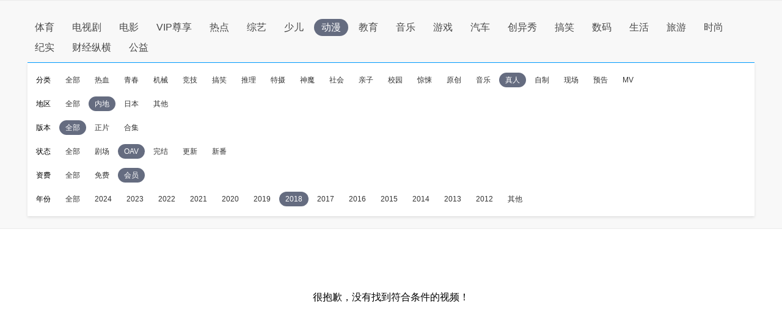

--- FILE ---
content_type: text/css
request_url: http://static9.pplive.cn/website/web/common/v_20190730155227_a90dde/dist/css/header.css
body_size: 10985
content:
/**
* ...
* @author pelexiang@pptv.com
* Tue Jul 30 2019 15:52:37 GMT+0800 (CST)
*/
.wp-grid{width:100%}.grid{margin:0 auto;padding:0 12px 0 10px;overflow:hidden;zoom:1;background:#fff}.grid,.grid-1010 .grid{width:990px}.grid-1230 .grid{width:1190px;padding:0 20px}.grid-1410 .grid{width:1392px;padding:0 8px 0 10px}.grid-1230,.grid-1410{overflow-x:hidden}.plt-clt .grid{padding-right:10px}.grid .m,.grid .s,.module{position:relative}.module{margin:35px 0 0}.kj002_mod_margintop{margin:0}.grid .m{float:left;width:1190px}.grid .s{float:right;width:180px}.grid-1230 .m{width:988px}.grid-1010 .m{width:786px}.grid-1010.grid-990 .grid{margin:0;padding:5px 0}.grid .sp{display:none;margin-top:5px;overflow:hidden}.plt-web .sp{height:90px}.plt-clt .sp{height:60px}.grid-1410 .grid .m3{width:988px}.grid-1230 .grid .m3{width:786px}.grid-1010 .grid .m3{width:584px}.grid-1010 .grid .s3,.grid-1230 .grid .s3,.grid-1410 .grid .s3{margin-left:22px;width:382px}.plt-web .grid .m .sp{height:88px;border:1px solid #e5e5e5}.grid .m .sp{width:668px;margin-bottom:5px}.grid-1230 .grid .grid-ad-c1{width:1210px}.grid-1410 .grid .grid-ad-c1{width:1390px}.grid-response .grid-ad-c1{position:relative;overflow:hidden}.grid-1010 .grid .grid-ad-c1 .gad-normal,.grid-1010 .grid .m .gad-normal,.grid-1010 .grid .mod .gad-normal{margin-left:-200px}.grid-1010 .grid .s3 .mod .gad-normal{margin-left:0}.grid-1230 .grid .grid-ad-c1 .gad-normal,.grid-1230 .grid .m .gad-normal,.grid-1230 .grid .mod .gad-normal{margin-left:-90px}.grid-1010 .grid .module .s .gad-normal,.grid-1230 .grid .module .s .gad-normal,.grid-1230 .grid .s3 .mod .gad-normal{margin-left:0}.grid .sp{position:relative;font-size:0}.m30{margin-top:25px}.h295{height:295px}.b-out-box{background:#eee;position:relative;margin-top:15px;overflow:hidden;height:120px}.b-out-box span{display:block;position:absolute;top:0;left:0;width:19px;height:120px;z-index:11;opacity:.2;filter:progid:DXImageTransform.Microsoft.Alpha(opacity=20)}.b-out-box .btn{width:100%;height:100%;display:block;background:url(modules/grid/pp_h_sprite.png) -337px 0 no-repeat}.b-out-box .r{left:auto;right:0}.b-out-box .r .btn{background-position:-358px 0}.b-out-box .b-inner-box{position:relative;overflow:hidden;height:120px}.b-out-box .b-slider{width:9999px;position:absolute;top:10px}.b-out-box .b-slider li{z-index:10;width:180px;height:100px;overflow:hidden;float:left;margin-right:22px}.b-out-box:hover span{opacity:1;filter:progid:DXImageTransform.Microsoft.Alpha(opacity=100)}.b-out-box .banner{position:absolute;z-index:12;top:10px;left:0;width:0;height:120px}.grid-1230 .b-out-box .banner{margin-left:-90px}.grid-1010 .b-out-box .banner{margin-left:-200px}input[type=button],input[type=reset],input[type=submit]{-webkit-appearance:none}a{-webkit-tap-highlight-color:rgba(255,0,0,0)}.g-1408-hd{position:relative;z-index:5002;width:100%;background:#fff}.g-1408-hd-fixed{position:fixed}.g-1408-hd .fl,.g-1408-hd .fr{display:inline}.g-1408-hdtop-wrap{position:relative;z-index:100;width:100%;min-width:100%;height:60px}.g-1408-hdtop{position:relative;width:1392px;margin:0 auto}.grid-1230 .g-1408-hdtop{width:1190px}.grid-1010 .g-1408-hdtop{width:988px}.g-1408-hd .g-1408-hdcon{float:right;width:924px;height:60px}.grid-1230 .g-1408-hd .g-1408-hdcon{width:835px}.grid-1010 .g-1408-hd .g-1408-hdcon{width:660px}.grid-1230 .g-1408-hd-s .g-1408-hdcon{width:758px}.grid-1010 .g-1408-hd-s .g-1408-hdcon{width:630px}.g-1408-hd .g-1408-hdtop .hd-logo{float:left;height:60px}.g-1408-hd .g-1408-hdtop .hd-logo a{cursor:pointer;float:left}.g-1408-hd .g-1408-hdtop .hd-logo .mainlogo img{width:110px;height:60px;margin:0 34px 0 0}.g-1408-hd .g-1408-hdtop .hd-logo .mainlogo svg{margin:0 20px 0 0}.g-1408-hd-s .g-1408-hdtop .hd-logo .mainlogo svg{margin:0 30px 0 0}.g-1408-hd.hdtop-scroll .g-1408-hdtop .hd-logo .mainlogo img,.g-1408-hd.hdtop-scroll .g-1408-hdtop .hd-logo .mainlogo svg{margin:0 20px 0 0;width:130px;height:60px}.g-1408-hd .g-1408-hdtop .hd-logo .sublogo img{display:block;width:120px;height:40px;margin:10px 0 0}.g-1408-hd.g-1408-hd-vip .g-1408-hdtop .hd-logo .mainlogo img{width:130px;height:60px}.g-1408-hd .g-1408-hdtop .hd-logo .mainlogo .white-logo{display:block}.g-1408-hd .g-1408-hdtop .hd-logo .mainlogo .black-logo,.site-black .g-1408-hd .g-1408-hdtop .hd-logo .white-logo{display:none}.site-black .g-1408-hd .g-1408-hdtop .hd-logo .black-logo,.site-white .g-1408-hd .g-1408-hdtop .hd-logo .white-logo{display:block}.g-1408-hd.hdtop-scroll .g-1408-hdtop .hd-logo .sublogo,.g-1408-hd .subchannel,.site-white .g-1408-hd .g-1408-hdtop .hd-logo .black-logo{display:none}.g-1408-hd .subchannel a{float:left;width:68px;height:60px;line-height:60px;margin:0 15px 0 -30px;padding:0 0 0 25px;font-size:22px;font-weight:400;color:#626365;background:url(modules/header/images/bg3.png) no-repeat 10px;cursor:default;overflow:hidden}.g-1408-hd .subchannel a:hover{color:#626365;text-decoration:none}.g-1408-hd-s.hdtop-scroll .subchannel a{margin:0 20px 0 -19px}.g-1408-hd .g-1408-hdtop .hd-search{position:relative;margin:11px 185px 0 0;overflow:visible}.grid-1410 .g-1408-hd .g-1408-hdtop .hd-search{width:456px;height:40px;margin:11px 165px 0 0}.grid-1230 .g-1408-hd .g-1408-hdtop .hd-search{width:421px;margin:11px 110px 0 0}.grid-1010 .g-1408-hd .g-1408-hdtop .hd-search{width:400px;margin:11px 12px 0 0}.grid-1010 .g-1408-hd.hdtop-scroll .g-1408-hdtop .hd-search{margin:11px 15px 0 0}.grid-1010 .g-1408-hd.g-1408-hd-s.hdtop-scroll .g-1408-hdtop .hd-search{margin:11px 35px 0 0}.grid-1010 .g-1408-hd.g-1408-hd-vip.hdtop-scroll .g-1408-hdtop .hd-search{margin:11px 40px 0 0}.g-1408-hd .g-1408-hdtop .hd-search .ranklist{position:absolute;width:auto;height:18px;right:86px;top:0;padding:11px 8px 0 18px;color:#f70;text-decoration:none}.g-1408-hd .g-1408-hdtop .hd-search .ranklist:hover{display:block;-webkit-filter:saturate(1.2) contrast(1.1) brightness(1.2);filter:saturate(1.2) contrast(1.1) brightness(1.2);text-shadow:2px 2px 20px rgba(250,166,26,.5);font-weight:400}.grid-1010 .g-1408-hd .g-1408-hdtop .hd-search .ranklist{width:0;text-indent:-9999px}.g-1408-hd .g-1408-hdtop .hd-search .searchtxt{width:345px;background:#fff;height:40px;padding:0 0 0 20px;background:url(modules/header/images/bg2.png) no-repeat 0}.grid-1230 .g-1408-hd .g-1408-hdtop .hd-search .searchtxt{width:314px}.grid-1010 .g-1408-hd .g-1408-hdtop .hd-search .searchtxt{width:290px}.g-1408-hd .g-1408-hdtop .hd-search .searchtxt input{width:280px;height:30px;line-height:30px;padding:0 10px 0 0;margin:5px 0 0;font-size:15px;color:#bcc2c6;vertical-align:middle;background:#fff;overflow:hidden}.grid-1230 .g-1408-hd .g-1408-hdtop .hd-search .searchtxt input{width:250px}.grid-1010 .g-1408-hd .g-1408-hdtop .hd-search .searchtxt input{width:200px}.g-1408-hd .g-1408-hdtop .hd-search .btn-search{width:87px;height:40px;text-align:center;text-indent:20px;font-size:14px;color:#fff;border:0 none;border-radius:0;cursor:pointer;background:none}.g-1408-hd .loginarea{position:relative;width:100px;z-index:5}.g-1408-hd .loginarea .arrow{position:absolute;right:0;top:23px;width:0;height:0;font-size:0;line-height:0;border-width:4px;border-color:#000 transparent transparent;border-style:solid dashed dashed;-webkit-transition:all .3s ease-out 0s;-moz-transition:all .3s ease-out 0s;-o-transition:all .3s ease-out 0s;transition:all .3s ease-out 0s}.g-1408-hd .loginarea .nologin{width:90px;margin:15px 0 0;padding-left:10px;position:relative}.g-1408-hd .loginarea .nologin a{float:right;display:inline;width:28px;margin:0 0 0 5px;font-size:14px;color:#333;word-break:keep-all}.g-1408-hd .loginarea .nologin a:hover{text-decoration:none;color:#f29529}.site-black .g-1408-hd .loginarea .nologin a{color:#bbbab9}.site-black .g-1408-hd .loginarea .nologin a:hover{color:#3194f6}.site-white .g-1408-hd .loginarea .nologin a{color:#919ba2}.g-1408-hd .loginarea .nologin div.member{position:absolute;height:16px;top:20px;right:0}.g-1408-hd .loginarea .nologin .membership{display:inline-block;margin-left:0;width:auto;max-width:100px;padding:1px 2px;line-height:15px;height:15px;text-align:center;background:#ff9c00;border-radius:3px;color:#fff;font-size:12px;overflow:hidden}.g-1408-hd .loginarea .nologin .membership:hover{background:#fcaf35}.g-1408-hd .loginarea .nologin .membership:active{background:#ea9002}.g-1408-hd .g-1408-hdtop-wrap .loginarea .nologin .membership:hover,.site-black .g-1408-hd .loginarea .nologin .membership{color:#fff}.g-1408-hd .loginarea .nologin i.triangle{float:none;display:block;width:0;height:0;border-bottom:2px solid #ff9c00;border-left:3px solid transparent;border-right:3px solid transparent;position:absolute;margin-top:-2px;right:7px;top:0}.grid-1010 .g-wrapper-header .g-1408-hd-s .loginarea .nologin .member{top:34px;left:36px}.grid-1230 .g-wrapper-header .g-1408-hd-s .hd-operate,.grid-1410 .g-wrapper-header .g-1408-hd-s .hd-operate{right:0}.g-1408-hd .loginarea .nologin i{margin-left:5px;float:right;color:#cfcfcf;font-style:normal}.g-1408-hd .logined{margin:10px 0 0 20px;width:60px}.g-1408-hd .logined dl{position:relative}.g-1408-hd .logined dt{width:40px;margin:0 10px}.g-1408-hd .logined dt img{display:block;width:40px;height:40px;border-radius:40px}.g-1408-hd .logined .username{display:none;width:60px;height:16px;line-height:16px;margin:0;color:#999;white-space:nowrap;text-overflow:ellipsis;text-align:left;overflow:hidden}.g-1408-hd .logined .mask{display:none;position:absolute;top:0;left:10px;z-index:1;width:40px;height:40px;background:url(modules/header/images/ic14.png) no-repeat}.g-1408-hd .logined .user-icons{position:absolute;top:0;left:40px;z-index:2;width:50px;height:18px}.g-1408-hd .logined .user-icons .ui-vip{float:left;width:20px;height:18px;margin:0 5px 0 0}.g-1408-hd .logined .user-icons .ui-novip{display:none}.g-1408-hd .logined .user-icons .ui-year{position:absolute;right:10px;top:10px}.g-1408-hd .logined dl .ui-msg{display:none;position:absolute;top:22px;left:40px;width:19px;height:19px;z-index:2}.g-1408-hd .logined dl .ui-pay{position:absolute;top:24px;left:43px;width:14px;height:14px;background:url(modules/header/images/pay.png);z-index:2;display:none}.g-1408-hd.g-1408-hd-s .logined dl .ui-msg{top:21px;left:42px}.g-1408-hd .logined dl #msg_num.no-ui-msg{position:absolute;top:22px;left:40px;width:19px;height:19px;background:url(modules/header/images/no.png);z-index:2}.g-1408-hd.g-1408-hd-s .logined dl #msg_num.no-ui-msg{top:21px;left:42px}.grid-1010 .g-1408-hd .logined dl .msgcontainer .ui-msg{display:block!important}.grid-1010 .g-1408-hd .logined dl .msgcontainer .ui-pay{left:62px}.grid-1230 .g-1408-hd .logined dl .msgcontainer .ui-msg,.grid-1410 .g-1408-hd .logined dl .msgcontainer .ui-msg{display:none!important}.g-1408-hd .logined-drop{position:absolute;width:380px;border-top:2px solid #009bff;box-shadow:1px 1px 10px #eee;background:#fff url(modules/header/images/bg6.png) no-repeat 100% 0;top:60px;right:0;z-index:1500;display:none}.g-1408-hd .logined-drop a{text-decoration:none}.g-1408-hd .logined-drop-wrap{position:relative;z-index:10;background:#fff}.g-1408-hd .logined-drop .triangle-border{top:-17px;z-index:1}.g-1408-hd .logined-drop .triangle-bkg,.g-1408-hd .logined-drop .triangle-border{position:absolute;width:0;height:0;border-width:8px;border-color:transparent transparent #009bff;border-style:dashed dashed solid;right:38px;overflow:hidden}.g-1408-hd .logined-drop .triangle-bkg{top:-16px;z-index:2}.grid-1010 .g-1408-hd .logined-drop .triangle-bkg,.grid-1010 .g-1408-hd .logined-drop .triangle-border{right:39px}.g-1408-hd .logined-drop-wrap a{color:#000}.g-1408-hd .logined-drop-wrap .baseinfo{width:355px;margin:10px auto 0}.g-1408-hd .logined-drop-wrap .baseinfo dt{float:left;width:50px;margin:0 5px 0 0}.g-1408-hd .logined-drop-wrap .baseinfo dt img{display:block;width:50px;height:50px;border-radius:50px}.g-1408-hd .logined-drop-wrap .baseinfo dd{width:100%;margin:5px 0 0;font-size:14px;overflow:hidden}.g-1408-hd .logined-drop-wrap .baseinfo dd a{float:left}.g-1408-hd .logined-drop-wrap .baseinfo dd .username{max-width:220px;font-size:18px;overflow:hidden;text-overflow:ellipsis;white-space:nowrap}.g-1408-hd .logined-drop-wrap .checkbox{position:relative;width:355px;height:38px;margin:0 auto}.g-1408-hd .logined-drop-wrap .lv{position:relative;float:left;height:20px;line-height:24px;margin:10px 0 0;padding:0 10px 0 28px}.g-1408-hd .logined-drop-wrap .baseinfo .lv i{display:block;width:20px;height:20px}.g-1408-hd .logined-drop-wrap .lv.vipgrade{padding:0;margin:0;border:0 none}.g-1408-hd .logined-drop-wrap .lv.sportvip{width:20px;height:18px;margin:2px 0 0 5px;padding:0;line-height:auto}.g-1408-hd .logined-drop-wrap .baseinfo .kt,.g-1408-hd .logined-drop-wrap .baseinfo .xf{float:right;width:46px;height:16px;margin:4px 0 0;line-height:16px;text-align:center;font-size:12px;color:#e43b29;border:1px solid #e43b29;border-radius:2px}.g-1408-hd .logined-drop-wrap .baseinfo .vip-state{color:#666;font-size:14px}.g-1408-hd .logined-drop-wrap .baseinfo .vip-state-tips{position:absolute;right:3px;color:#39f}.g-1408-hd .logined-drop-wrap .checkbox .integral{float:left;height:20px;line-height:24px;margin:10px 0 0 10px;padding:0 10px 0 30px}.g-1408-hd .logined-drop-wrap .checkbox .diamonds{float:left;height:22px;line-height:24px;margin:10px 0 0 10px;padding:0 10px 0 25px;border:none}.g-1408-hd .logined-drop-wrap .checkbox .checkarea{float:right;width:60px;height:22px;line-height:22px;padding:0 0 0 15px;margin:11px 0 0;text-align:center;font-size:14px;color:#fff;background:#faa61a;border-radius:2px;overflow:hidden;position:relative;top:-1px;right:-1px;background:url(modules/header/images/sign2.png) no-repeat 0}.g-1408-hd .logined-drop-wrap .checkbox .checked{width:50px;font-size:14px;background:url(modules/header/images/sign.png) no-repeat 0}.g-1408-hd .logined-drop-wrap .checkbox .checkarea a{color:#fca700;display:block}.g-1408-hd .logined-drop-wrap .checkbox .checked a{color:#999}.g-1408-hd .logined-drop-wrap .checkbox .tip0,.g-1408-hd .logined-drop-wrap .checkbox .tip1,.g-1408-hd .logined-drop-wrap .checkbox .tip2{display:none;position:absolute;bottom:-15px;height:20px;line-height:20px;padding:0 5px;border:1px solid #d7d7d7;background:#efefef}.g-1408-hd .logined-drop-wrap .checkbox .tip0{left:50px;bottom:28px}.g-1408-hd .logined-drop-wrap .checkbox .tip1{left:10px}.g-1408-hd .logined-drop-wrap .checkbox .tip2{left:68px}.logined-drop-wrap .viplink #parentnumber{position:relative}.logined-drop-wrap .viplink #msgnubmer.addnumber{display:inline-block;position:absolute;width:18px;height:13px;line-height:13px;text-align:center;background:url(modules/header/images/redbtn.png) -231px -2px;right:60px;top:-3px;color:#fff;font-size:10px}.logined-drop-wrap .viplink #msgnubmer.circle{display:inline-block;position:absolute;width:18px;height:12px;background:url(modules/header/images/redbtn.png) -234px -15px;right:-15px;top:-3px}.g-1408-hd .logined-drop-wrap .viplink{width:355px;margin:0 auto 20px}.g-1408-hd .logined-drop-wrap .viplink a{display:inline-block;width:90px;margin:10px 13px 0 0;vertical-align:top}.g-1408-hd .logined-drop-wrap .viplink a:hover{color:#faa61a}.g-1408-hd .logined-drop-wrap .viplink a i{display:inline-block;width:22px;height:22px;margin:0 5px 0 0;vertical-align:-5px;background:url(modules/header/images/infocenter.png) no-repeat}.g-1408-hd .logined-drop-wrap .viplink .ic1{background-position:0 0}.g-1408-hd .logined-drop-wrap .viplink .ic2{background-position:-45px 0}.g-1408-hd .logined-drop-wrap .viplink .ic3{background-position:-90px 0}.g-1408-hd .logined-drop-wrap .viplink .ic4{background-position:-135px 0}.g-1408-hd .logined-drop-wrap .viplink .ic5{background-position:-180px 0}.g-1408-hd .logined-drop-wrap .viplink a:hover .ic1{background-position:0 -45px}.g-1408-hd .logined-drop-wrap .viplink a:hover .ic2{background-position:-45px -45px}.g-1408-hd .logined-drop-wrap .viplink a:hover .ic3{background-position:-90px -45px}.g-1408-hd .logined-drop-wrap .viplink a:hover .ic4{background-position:-135px -45px}.g-1408-hd .logined-drop-wrap .viplink a:hover .ic5{background-position:-179px -45px}.g-1408-hd .logined-drop-wrap .subcon{position:relative;width:340px;height:32px;padding:0 20px;line-height:32px;background:#009bff}.g-1408-hd .logined-drop-wrap .subcon a{float:right;height:16px;line-height:16px;margin:8px 0 0;padding:0 10px;font-size:14px;color:#fff}.g-1408-hd .logined-drop-wrap .subcon .kt:hover{color:#faa61a;border:1px solid #faa61a}.g-1408-hd .logined-drop-wrap .subcon .account{border-right:1px solid #fff}.g-1408-hd .logined-drop-wrap .subcon .edit{margin-right:-10px}.g-1408-hd .logined-drop-wrap .subcon p{position:absolute;left:20px;bottom:-20px;height:20px;line-height:20px;padding:0 5px;border:1px solid #d7d7d7;background:#efefef;display:none}.g-1408-hd .logined-drop-tip{width:225px;height:40px;padding:0 10px;display:none;background:url(modules/header/images/bg7.png) no-repeat}.g-1408-hd .logined-drop-tip table{position:relative;height:40px;z-index:10}.g-1408-hd .logined-drop-tip table a{display:block;width:34px;height:16px;line-height:16px;text-align:center;color:#e43b29;border:1px solid #e43b29;border-radius:2px}.g-1408-hd .logined-drop-tip table label{color:#999}.g-1408-hd .logined-drop-tip table label input{margin:0 2px 0 0;vertical-align:-2px}.g-1408-hd .logined-drop-tip .close{position:absolute;top:-12px;right:0;width:12px;height:12px;line-height:12px;font-size:22px;text-align:center;color:#fff;background:#f1a039;cursor:pointer}.grid-1010 .g-1408-hd .logined-drop-tip{width:204px}.vip-rest-time{color:#333}.g-1408-hd .hd-operate{position:relative;width:150px;margin:10px 0 0}.g-1408-hd .hd-operate-ul li{position:relative;float:left;display:inline;width:30px;margin:0 0 0 20px;text-align:center}.g-1408-hd .hd-operate-ul li a{display:block;color:#333;word-break:keep-all}.g-1408-hd .hd-operate-ul .now a,.g-1408-hd .hd-operate-ul li a:hover{color:#009bff;text-decoration:none}.g-1408-hd .hd-operate-ul li i{display:block;width:23px;height:21px;margin:0 auto 6px;vertical-align:-4px;overflow:hidden}.g-1408-hd .hd-operate-ul .mymsg .new{display:none;position:absolute;right:3px;top:-1px;width:6px;height:6px;border-radius:6px;background:#e71f19}.grid-1010 .g-1408-hd .hd-operate-ul .mymsg{display:none}.grid-1010 .g-1408-hd .hd-operate{width:100px}.g-1408-hd .operate-drop{display:none;position:absolute;width:380px;height:355px;border-top:2px solid #009bff;box-shadow:1px 1px 10px #eee;background:#fff;top:60px;right:0;z-index:1500}.g-1408-hd .operate-drop-wrap{margin:15px 0 15px 25px;position:relative;z-index:10;background:#fff}.g-1408-hd .operate-drop-wrap #playhistory-wrap li.headergey a{color:#999}.g-1408-hd .operate-drop .triangle-border{top:-17px;z-index:1}.g-1408-hd .operate-drop .triangle-bkg,.g-1408-hd .operate-drop .triangle-border{position:absolute;width:0;height:0;border-width:8px;border-color:transparent transparent #009bff;border-style:dashed dashed solid;right:148px;overflow:hidden}.g-1408-hd .operate-drop .triangle-bkg{top:-16px;z-index:2}.g-1408-hd .operate-drop .history{display:block;position:relative;overflow:hidden}.g-1408-hd .operate-drop .history img{display:block;margin:150px auto 0}.g-1408-hd .operate-drop .history .nohistory{width:325px;margin:120px 0 0;text-align:center;color:#666}.g-1408-hd .operate-drop .history .nohistory span{display:block;margin:10px 0 0}.g-1408-hd .operate-drop .show-all-btn a:hover{text-decoration:none!important}.g-1408-hd .operate-drop .mymsg .show-all-btn,.operate-drop .favorite .show-all-btn,.operate-drop .playhistory .show-all-btn{display:none!important}.g-1408-hd .operate-drop div.show-all-btn{background-color:#f1f1f1;height:40px;line-height:40px;text-align:center;font-size:14px;cursor:pointer;margin-left:-1px;border:1px solid #dedede;position:absolute;bottom:0;width:100%;padding-right:0;z-index:10}.g-1408-hd .operate-drop div.show-all-btn a{color:#333}.g-1408-hd .operate-drop iframe.show-all-btn{position:absolute;bottom:0;display:block;height:40px;line-height:40px;margin-left:-1px;border:none;width:100%}.g-1408-hd .operate-drop .show-all-login-btn a{text-decoration:none}.g-1408-hd .operate-drop .show-all-login-btn .bottom_nologin_btn{display:inline-block;width:60px;height:24px;line-height:24px;color:#fff;background:url(modules/header/images/addpic.png) -12px -86px;margin-right:8px}.g-1408-hd .operate-drop .show-all-login-btn .bottom_nologin_btn:hover{text-decoration:none}.g-1408-hd .operate-drop .filter-container{margin-left:20px}.g-1408-hd .operate-drop .filter-checkbox{vertical-align:middle;margin-right:5px}.g-1408-hd .operate-drop dd:first-child{margin-top:20px}.g-1408-hd .operate-drop dt{margin-bottom:-25px;position:relative;z-index:100;text-indent:21px;color:#999;left:1px;top:5px;white-space:nowrap;width:9px;overflow:hidden;cursor:pointer}.g-1408-hd .operate-drop dt.type1:hover{width:50px}.g-1408-hd .operate-drop dt.type2:hover{width:62px}.g-1408-hd .operate-drop dt.type3{width:145px;text-indent:25px;margin-bottom:0}.g-1408-hd .operate-drop dt.type3 a{color:#39f}.g-1408-hd .operate-drop dd{position:relative;padding:5px 0 5px 11px}.g-1408-hd .operate-drop dd .ui-line{position:absolute;width:1px;height:100%;background:#ccc;top:0;left:5px}.g-1408-hd .operate-drop li{width:305px;height:30px;line-height:30px;padding:0 5px;overflow:hidden}.g-1408-hd .operate-drop li a{float:left;display:inline;width:260px;white-space:nowrap;text-overflow:ellipsis;color:#333;overflow:hidden}.g-1408-hd .operate-drop li{position:relative}.g-1408-hd .operate-drop li .headershow_login_btn{float:left;display:none;width:110px;height:22px;margin-top:5px;color:#fff!important;text-align:center;line-height:22px;background:url(modules/header/images/addpic.png) -10px -129px;font-size:12px;margin-left:120px;position:absolute;left:0;top:0;z-index:1600}.g-1408-hd .operate-drop li a:hover{text-decoration:none}.g-1408-hd .operate-drop li .progress{float:right;display:inline;overflow:hidden}.g-1408-hd .operate-drop li .progress a{float:left;display:inline;width:auto;color:#999;cursor:default;display:block}.g-1408-hd .operate-drop .hover .progress a,.g-1408-hd .operate-drop li .progress .close,.g-1408-hd .operate-drop li .progress .display{display:none}.g-1408-hd .operate-drop .hover .progress .close,.g-1408-hd .operate-drop .hover .progress .display{display:block;color:#39f}.g-1408-hd .operate-drop .hover{background:#b2b2b2}.g-1408-hd .operate-drop li:hover .headershow_login_btn{display:block}.g-1408-hd .operate-drop .hover .progress .close{position:relative;top:8px;right:0;font-size:14px;margin-left:3px;border-radius:20px;display:block;width:15px;height:15px;padding:0;border:0 none;text-align:center}.g-1408-hd .operate-drop .checkall{position:absolute;left:17px;bottom:15px;width:278px;height:28px;line-height:28px;text-align:center;color:#333;background:#fff;border:1px solid #ddd}.g-1408-hd .operate-drop .checkall:hover{text-decoration:none;color:#fff;background:#39f;border:1px solid #39f}.g-1408-hd .operate-drop .pp-scroller{width:6px;top:0;right:5px}.g-1408-hd .operate-drop .pp-scroller div{width:6px;border:0 none}.g-1408-hd .operate-drop .mymsg{height:355px;margin:-15px 0 -15px -25px}.g-1408-hd .operate-drop .mymsg a:hover{text-decoration:none}.g-1408-hd .operate-drop .mymsg a:active{background:#eee}.g-1408-hd .operate-drop .mymsg .tab-switch{width:360px;margin:0 auto}.g-1408-hd .operate-drop .mymsg .tab-switch a{float:left;width:180px;height:38px;line-height:38px;font-size:14px;color:#333;text-align:center;border-bottom:3px solid #dcdcdc}.g-1408-hd .operate-drop .mymsg .tab-switch a.now,.g-1408-hd .operate-drop .mymsg .tab-switch a:hover{color:#39f;border-bottom:3px solid #39f}.g-1408-hd .operate-drop .mymsg .tabcontain{margin:15px 0 0}.g-1408-hd .operate-drop .mymsg .tabcontain ul{height:255px;display:none}.g-1408-hd .operate-drop .mymsg .tabcontain li{width:100%;height:27px;line-height:27px;margin:0;padding:0;color:#333;cursor:pointer;overflow:hidden}.g-1408-hd .operate-drop .mymsg .tabcontain li i{float:left;width:5px;height:5px;margin:9px 10px 0 20px;border-radius:5px;background:#39f}.g-1408-hd .operate-drop .mymsg .tabcontain li i.bluebtn{background:#39f}.g-1408-hd .operate-drop .mymsg .tabcontain li i.geybtn{background:#999}.g-1408-hd .operate-drop .mymsg .tabcontain li .msg-title{float:left;width:280px;overflow:hidden;position:relative}.g-1408-hd .operate-drop .mymsg .tabcontain li .msg-title a{display:inline-block;width:235px}.g-1408-hd .operate-drop .mymsg .tabcontain li .msg-title .msg-time{display:inline-block;position:absolute;right:0}.g-1408-hd .operate-drop .mymsg .tabcontain li a.watch{display:none;float:left;width:auto;position:absolute;right:0;color:#39f}.g-1408-hd .operate-drop .mymsg .tabcontain li:hover{background:#eee}.g-1408-hd .operate-drop .mymsg .tabcontain li:hover .msg-time{display:none}.g-1408-hd .operate-drop .mymsg .tabcontain li:hover a.watch{display:block}.g-1408-hd .operate-drop .mymsg .more{position:absolute;left:0;bottom:0;width:360px;height:44px;line-height:44px;padding:0 10px;background:#eee}.g-1408-hd .operate-drop .mymsg .more a:hover{text-decoration:none!important}.g-1408-hd .operate-drop .mymsg .more .mark{float:left;cursor:pointer;color:#333}.g-1408-hd .operate-drop .mymsg .more .head-mark{width:auto;position:static;right:auto;top:auto;height:auto;color:#333!important}.g-1408-hd .operate-drop .mymsg .more .mark.disabled{cursor:default;color:#a0a0a0!important}.g-1408-hd .operate-drop .mymsg .more .gomore{float:right;color:#333}.g-1408-hd .operate-drop .mymsg .more a:hover{color:#39f}.g-1408-hd .operate-drop .mymsg .nomsg{padding:120px 0 0;text-align:center;font-size:14px}.g-1408-hd .operate-drop .mymsg .nomsg.nologin{display:block;padding:70px 0 0}.g-1408-hd .operate-drop .mymsg .nomsg.nologin a{color:#39f}.g-1408-hd .operate-drop .mymsg .nomsg.nologin .webmsgicon{display:inline-block;width:60px;height:60px;text-align:center}.g-1408-hd .operate-drop .mymsg .nomsg.nologin .webmsgicon.msgactbtn{background:url(modules/header/images/addpic.png) -12px -234px}.g-1408-hd .operate-drop .mymsg .nomsg.nologin .webmsgicon.msgsysbtn,.g-1408-hd .operate-drop .mymsg .nomsg .webmsgicon.msgsysbtn{background:url(modules/header/images/addpic.png) -82px -234px}.g-1408-hd .operate-drop .mymsg #loginednomsg,.g-1408-hd .operate-drop .mymsg #loginednosys{display:none;padding:70px 0 0}.g-1408-hd .operate-drop .mymsg #loginednomsg a,.g-1408-hd .operate-drop .mymsg #loginednosys a{color:#39f}.g-1408-hd .operate-drop .mymsg #loginednomsg .webmsgicon,.g-1408-hd .operate-drop .mymsg #loginednosys .webmsgicon{display:inline-block;width:60px;height:60px;text-align:center}.g-1408-hd .operate-drop .mymsg #loginednomsg .webmsgicon{background:url(modules/header/images/addpic.png) -12px -234px}.g-1408-hd .operate-drop .mymsg #loginednosys .webmsgicon.msgsysbtn{background:url(modules/header/images/addpic.png) -82px -234px}.g-1408-hd .g-1408-hdsub{height:35px;margin:5px 0 0 5px}.grid-1410 .g-1408-hdsub{margin:5px 0 0 25px}.g-1408-hd .g-1408-hdsub a:hover{text-decoration:none}.g-1408-hd .g-1408-hdsub .hd-mainnav{width:804px;overflow:hidden}.g-1408-hd .g-1408-hdsub .hd-mainnav ul,.grid-1410 .g-1408-hd .g-1408-hdsub .hd-mainnav{width:1210px}.grid-1230 .g-1408-hd .g-1408-hdsub .hd-mainnav{width:1030px}.grid-1010 .g-1408-hd .g-1408-hdsub .hd-mainnav{width:830px}.g-1408-hd .g-1408-hdsub .hd-mainnav li{position:relative;float:left;display:block;width:42px;height:30px;background:none;overflow:hidden}.grid-1410 .g-1408-hd .g-1408-hdsub .hd-mainnav li{padding:0 7px 0 4px}.grid-1230 .g-1408-hd .g-1408-hdsub .hd-mainnav li{padding:0 4px}.grid-1010 .g-1408-hd .g-1408-hdsub .hd-mainnav li{padding:0 1px 0 4px}.g-1408-hd .g-1408-hdsub .hd-mainnav .w_3{width:55px}.g-1408-hd .g-1408-hdsub .hd-mainnav a{display:block;width:43px;height:24px;line-height:18px;margin:5px 0 0;text-align:center;font-size:14px;color:#333}.g-1408-hd .g-1408-hdsub .hd-mainnav .w_3 a{width:55px;z-index:0}.g-1408-hd .g-1408-hdsub .hd-mainnav .w_3 a i.vip{background:url(//static9.pplive.cn/mini/v3/111202/v_20160120142210/images/vipicon.png) no-repeat;height:10px;width:12px;display:block;position:absolute;top:6px;left:44px;z-index:1}.g-1408-hd .g-1408-hdsub .hd-mainnav .now{color:#fff;background:url(modules/header/images/ic23.png) no-repeat}.g-1408-hd .g-1408-hdsub .hd-mainnav a:hover{color:#fff;background:url(modules/header/images/ic20.png) no-repeat}.g-1408-hd .g-1408-hdsub .hd-mainnav .w_3 a:hover{background:url(modules/header/images/ic12.png) no-repeat}.g-1408-hd .g-1408-hdsub .hd-mainnav .w_3 a:hover i.vip{background:url(//sr3.pplive.cn/cms/42/36/932cb51077c4aed53de69d29a4f1df34.png) no-repeat}.g-1408-hd .g-1408-hdsub .hd-mainnav .vip i{position:absolute;top:4px;right:18px;width:10px;height:8px;background:url(modules/header/images/ic11.png) no-repeat}.g-1408-hd .g-1408-hdsub .hd-mainnav .w_3 .now{background:url(modules/header/images/ic22.png) no-repeat;width:55px}.g-1408-hd .g-1408-hdsub .hd-mainnav a i{position:absolute;left:35%;bottom:0;width:10px;height:20px;background:url(modules/header/images/icon-drop-tj.png) no-repeat;background:none;z-index:-1}.g-1408-hd .g-1408-hdsub .hd-mainnav a i.icon-tj{bottom:-22px;transition:bottom .5s ease-in;-moz-transition:bottom .5s ease-in;-webkit-transition:bottom .5s ease-in;-o-transition:bottom .5s ease-in;animation:5s ease-in-out 0s normal none 1 swinging;transform-origin:50% 0 0;-moz-animation:5s ease-in-out 0s normal none 1 swinging;-moz-transform-origin:50% 0 0;-webkit-animation:5s ease-in-out 0s normal none 1 swinging;-webkit-transform-origin:50% 0 0;-o-animation:5s ease-in-out 0s normal none 1 swinging;-o-transform-origin:50% 0 0}.g-1408-hd.hdtop-scroll{top:0;position:fixed}@-webkit-keyframes swinging{0%{-webkit-transform:rotate(0)}5%{-webkit-transform:rotate(10deg)}10%{-webkit-transform:rotate(-9deg)}15%{-webkit-transform:rotate(8deg)}20%{-webkit-transform:rotate(-7deg)}25%{-webkit-transform:rotate(6deg)}30%{-webkit-transform:rotate(-5deg)}35%{-webkit-transform:rotate(4deg)}40%{-webkit-transform:rotate(-3deg)}45%{-webkit-transform:rotate(2deg)}50%{-webkit-transform:rotate(0)}to{-webkit-transform:rotate(0)}}@-moz-keyframes swinging{0%{-moz-transform:rotate(0)}5%{-moz-transform:rotate(10deg)}10%{-moz-transform:rotate(-9deg)}15%{-moz-transform:rotate(8deg)}20%{-moz-transform:rotate(-7deg)}25%{-moz-transform:rotate(6deg)}30%{-moz-transform:rotate(-5deg)}35%{-moz-transform:rotate(4deg)}40%{-moz-transform:rotate(-3deg)}45%{-moz-transform:rotate(2deg)}50%{-moz-transform:rotate(0)}to{-moz-transform:rotate(0)}}@keyframes swinging{0%{transform:rotate(0)}5%{transform:rotate(10deg)}10%{transform:rotate(-9deg)}15%{transform:rotate(8deg)}20%{transform:rotate(-7deg)}25%{transform:rotate(6deg)}30%{transform:rotate(-5deg)}35%{transform:rotate(4deg)}40%{transform:rotate(-3deg)}45%{transform:rotate(2deg)}50%{transform:rotate(0)}to{transform:rotate(0)}}.g-1408-hd .ch-pop{position:absolute;top:120px;left:0;z-index:10}.g-1408-hd .ch-pop .hide{position:relative;display:block;width:123px;height:42px;line-height:34px;padding:0 0 0 46px;font-size:14px;color:#634c38}.g-1408-hd .ch-pop .hide i{position:absolute;right:20px;top:14px;width:0;height:0;font-size:0;line-height:0;border-width:5px;border-color:#989898 transparent transparent;border-style:solid dashed dashed}.g-1408-hd .ch-pop .hide:hover{text-decoration:none}.g-1408-hd .ch-pop .show i{right:20px;top:10px;border-color:transparent transparent #989898;border-style:dashed dashed solid}.g-1408-hd .ch-pop .morech-bg{position:absolute;top:37px;left:-23px;z-index:0;width:220px;height:358px;background:url(modules/header/images/bg1.png) no-repeat}.g-1408-hd .ch-pop .morech{position:absolute;top:37px;left:-20px;z-index:1;width:211px;height:349px}.g-1408-hd .ch-pop .morech ul{margin:8px 0 0;overflow:hidden}.g-1408-hd .ch-pop .morech li{position:relative;float:left;display:inline;width:105px;margin:7px 0 0}.g-1408-hd .ch-pop .morech a{display:block;width:105px;text-align:center;font-size:14px;color:#666}.g-1408-hd .ch-pop .morech .now,.g-1408-hd .ch-pop .morech a:hover{text-decoration:none;color:#00a0e9}.g-1408-hd .ch-pop .morech li a#pagenav_menu_vip i.vip{background:url(//static9.pplive.cn/mini/v3/111202/v_20160120142210/images/vipicon.png) no-repeat;height:10px;width:12px;display:block;position:absolute;top:5px;right:23px;z-index:50}.g-1408-hd .hd-download{width:36px;margin:10px 0 0;z-index:5;background:none}.g-1408-hd .hd-download .give_vip_logo{width:54px;height:14px;position:absolute;z-index:6;left:24px;top:-11px}.g-1408-hd .hd-download a{float:left;display:inline;color:#333;position:relative;word-break:keep-all}.g-1408-hd .hd-download .cur,.g-1408-hd .hd-download a:hover{text-decoration:none;color:#3194f6}.g-1408-hd .hd-download a .give_vip_logo{width:58px;height:13px;position:absolute;z-index:6;left:24px;top:-11px}.g-1408-hd .hd-download a i{display:block;width:29px;height:25px;margin:0 auto 2px;vertical-align:-2px;overflow:hidden}.g-1408-hd .hd-download a .ui-icon-shop{background:url(modules/header/images/ic8.png) no-repeat}.g-1408-hd .hd-download a .ui-icon25{background:url(modules/header/images/ic9.png) no-repeat}.g-1408-hd .hd-download a .ui-icon26{background:url(modules/header/images/ic10.png) no-repeat}.g-1408-hd .hd-download ul{position:absolute;width:100px;top:51px;left:64px;z-index:20}.g-1408-hd .hd-download li a{display:block;float:none;width:100px;height:30px;line-height:30px;margin:0;text-align:center;color:#333;background:#f6f7f8}.g-1408-hd .hd-download li a:hover{color:#fff;background:#ff9c00}.g-1408-hd .hd-download .gcenter{position:absolute;width:80px}.grid-1010 .g-1408-hd .hd-download .gcenter,.grid-1230 .g-1408-hd .hd-download .gcenter{display:none}.g-1408-hd .hd-download .gcenter i{width:18px;height:13px}.g-1408-hd .hd-download .download_clt_btn:hover .head-down-pop-wrap{display:block}.g-1408-hd .head-down-pop-wrap{display:none;position:relative;width:306px;height:190px;background:#fff;padding:15px;border-top:2px solid #009bff;box-shadow:1px 1px 10px #eee;top:52px;right:207px;z-index:150}.g-1408-hd .head-down-pop-wrap .triangle-border{border-width:10px;top:-21px;z-index:1}.g-1408-hd .head-down-pop-wrap .triangle-bkg,.g-1408-hd .head-down-pop-wrap .triangle-border{position:absolute;width:0;height:0;border-color:transparent transparent #009bff;border-style:dashed dashed solid;right:148px;overflow:hidden}.g-1408-hd .head-down-pop-wrap .triangle-bkg{border-width:8px;top:-16px;z-index:2}.g-1408-hd .head-down-pop{margin:15px 10px;position:relative;z-index:10;background:#fff}.g-1408-hd .head-down-pop .head-name{width:100px;text-align:center;font-size:18px;color:#434343;height:35px;line-height:40px}.g-1408-hd .head-down-pop .head-app-name,.g-1408-hd .head-down-pop .head-client-name{min-width:50px;max-width:70px;max-height:40px;margin:0 auto;font-size:14px;color:#959595;overflow:hidden}.g-1408-hd .head-down-pop .head-down-pop-container-left{float:left;text-align:center;overflow:hidden}.g-1408-hd .head-down-pop .head-down-pop-container-left .head-client-pic{width:101px;height:100px;text-align:center;margin:0 auto}.g-1408-hd .head-down-pop .head-down-pop-container-left .head-client-pic a{display:block;width:101px;height:88px;background:url("modules/header/images/client-top.png") no-repeat 50%;position:relative}.g-1408-hd .head-down-pop .head-down-pop-container-left .head-client-pic img{width:54px;height:69px;text-align:center;position:absolute;left:30px;top:10px}.g-1408-hd .head-down-pop .head-down-pop-container-left .head-client-pic .client-bottom{width:101px;height:13px;background:url("modules/header/images/client-botton.png") no-repeat 50%;overflow:hidden}.g-1408-hd .head-down-pop .head-down-pop-container-right{float:right;width:100px;text-align:center;overflow:hidden}.g-1408-hd .head-down-pop .head-down-pop-container-right .head-app-pic{width:100px;height:100px;background:url(modules/header/images/msg.png) -3px -108px;position:relative}.g-1408-hd .head-down-pop .head-down-pop-container-right .head-app-pic img{width:90px;height:90px;position:absolute;left:5px;top:5px}.g-1408-hd .head-down-pop .head-line-app{width:2px;float:left;height:170px;overflow:hidden;margin-left:40px}.g-1408-hd .head-down-pop .head-line-app .inner{width:2px;height:170px;background:#f3f3f3}.g-1408-hd .hd-search-result{position:absolute;top:40px;left:14px;width:420px;overflow:hidden;border-left:1px solid #30b7ec;border-right:1px solid #30b7ec;border-bottom:1px solid #30b7ec;border-radius:5px;background:#fff;z-index:50000}.g-1408-hd .hd-search-result-notj{height:auto}.grid-1010 .g-1408-hd .hd-search-result{width:365px;overflow:hidden}.grid-1230 .g-1408-hd .hd-search-result{width:390px}.grid-1410 .g-1408-hd .hd-search-result{width:420px}.grid-1010 .g-1408-hd.g-1408-hd-s .hd-search-result{width:308px;overflow:hidden}.grid-1230 .g-1408-hd.g-1408-hd-s .hd-search-result{width:390px}.grid-1410 .g-1408-hd.g-1408-hd-s .hd-search-result{width:420px}.g-1408-hd .hd-search-result h4{height:32px;line-height:32px;font-size:14px;font-weight:400;padding:0 0 0 15px;font-weight:700;color:#999}.g-1408-hd .hd-search-result a:hover{text-decoration:none}.g-1408-hd .hd-search-result li{position:relative;height:32px;line-height:32px;padding:0 15px;*margin:-4px 0 0;overflow:hidden}.g-1408-hd .hd-search-result .ltit,.g-1408-hd .hd-search-result .num{float:left;display:inline}.g-1408-hd .hd-search-result .num{width:20px;height:20px;line-height:18px;margin:5px 8px 0 0;text-align:center;font-family:georgia;color:#646464;background:#ebebeb;border-radius:20px}.g-1408-hd .hd-search-result .topnum{color:#fff;background:#458bca}.g-1408-hd .hd-search-result .hover-drop .num{color:#fff;background:#999}.g-1408-hd .hd-search-result .hover-drop .topnum{color:#fff;background:#ebebeb}.g-1408-hd .hd-search-result li:first-of-type .topnum{background:#ff1700}.g-1408-hd .hd-search-result li:nth-of-type(2) .topnum{background:#ff7000}.g-1408-hd .hd-search-result li:nth-of-type(3) .topnum{background:#ffb900}.g-1408-hd .hd-search-result-notj li:first-of-type .topnum,.g-1408-hd .hd-search-result-notj li:nth-of-type(2) .topnum,.g-1408-hd .hd-search-result-notj li:nth-of-type(3) .topnum{background:#ebebeb}.g-1408-hd .hd-search-result .ltit{width:200px;color:#333;white-space:nowrap;text-overflow:ellipsis;overflow:hidden}.g-1408-hd .hd-search-result .ltit span{color:#008dff}.g-1408-hd .hd-search-result-notj .ltit{font-weight:400}.g-1408-hd .hd-search-result li:first-of-type .ltit,.g-1408-hd .hd-search-result li:nth-of-type(2) .ltit,.g-1408-hd .hd-search-result li:nth-of-type(3) .ltit{font-weight:700;font-size:14px}.g-1408-hd .hd-search-result-notj li:first-of-type .ltit,.g-1408-hd .hd-search-result-notj li:nth-of-type(2) .ltit,.g-1408-hd .hd-search-result-notj li:nth-of-type(3) .ltit{font-weight:400;font-size:12px}.g-1408-hd .hd-search-result .arrow{display:none;position:absolute;right:15px;top:13px;width:0;height:0;font-size:0;line-height:0;border-width:4px;border-color:#999 transparent transparent;border-style:solid dashed dashed;-webkit-transition:all .3s ease-out 0s;-moz-transition:all .3s ease-out 0s;-o-transition:all .3s ease-out 0s;transition:all .3s ease-out 0s}.g-1408-hd .hd-search-result .loading{background:url(modules/header/images/loader.gif) no-repeat;width:16px;height:16px;display:block}.g-1408-hd .hd-search-result li.loaded .loading{display:none}.g-1408-hd .hd-search-result .hover{background:#f1f1f1}.g-1408-hd .hd-search-result .hover .ltit{color:#3294f6}.g-1408-hd .hd-search-result .hover-drop{height:100px;padding:5px 15px;line-height:22px;background:#f1f1f1}.g-1408-hd .hd-search-result .hover-drop dl{width:310px}.grid-1230 .g-1408-hd .hd-search-result .hover-drop dl,.grid-1410 .g-1408-hd .hd-search-result .hover-drop dl{width:324px}.g-1408-hd .hd-search-result .hover-drop .num{position:absolute;top:5px;left:100px;margin:0;border-radius:20px}.g-1408-hd .hd-search-result .hover-drop dt{float:left;display:inline;width:75px;margin:0 10px 0 0}.g-1408-hd .hd-search-result .hover-drop dt img{display:block;width:75px;height:100px}.g-1408-hd .hd-search-result .hover-drop dd{overflow:hidden;height:22px;padding-right:30px}.g-1408-hd .hd-search-result .hover-drop .zylist{height:72px}.g-1408-hd .hd-search-result .hover-drop .actor{height:22px;line-height:22px}.g-1408-hd .hd-search-result .hover-drop dd a{margin:0 4px 0 0;color:#333}.g-1408-hd .hd-search-result .hover-drop .stit{float:left;display:inline;height:22px;line-height:22px;margin:0 10px 0 25px;font-size:14px;font-weight:700;overflow:hidden}.g-1408-hd .hd-search-result .hover-drop .stit span{color:#008dff}.g-1408-hd .hd-search-result-notj .hover-drop .stit{margin:0 10px 0 0;font-weight:400}.g-1408-hd .hd-search-result .hover-drop .noupdate .stit{width:220px}.g-1408-hd .hd-search-result .hover-drop em{color:#999;display:inline-block}.g-1408-hd .hd-search-result .hover-drop .tvlist{margin:6px 0 0;overflow:hidden;padding:2px 0 0;height:24px}.g-1408-hd .hd-search-result .hover-drop .tvlist a{position:relative;float:left;display:inline;width:28px;height:22px;line-height:22px;text-align:center;background:#fff;border:1px solid #fff;overflow:hidden}.g-1408-hd .hd-search-result .hover-drop .tvlist .nohidden{overflow:visible}.g-1408-hd .hd-search-result .hover-drop .tvlist a i{position:absolute;top:-3px;right:-3px;overflow:hidden}.g-1408-hd .hd-search-result .hover-drop .tvlist a:hover{color:#39f;border:1px solid #39f}.g-1408-hd .hd-search-result .hover-drop .tvlist .more{background:none;border:1px solid #f1f1f1}.g-1408-hd .hd-search-result .hover-drop .arrow{display:none;-webkit-transform:rotate(180deg);-moz-transform:rotate(180deg);-o-transform:rotate(180deg);-webkit-transition:all .3s ease-out 0s;-moz-transition:all .3s ease-out 0s;-o-transition:all .3s ease-out 0s;transition:all .3s ease-out 0s;border-color:#39f transparent transparent;border-color:transparent transparent #39f;border-style:dashed dashed solid}.g-1408-hd .hd-search-result .hover-drop .zylist a{display:block;width:210px;margin:2px 0 0;white-space:nowrap;text-overflow:ellipsis;overflow:hidden}.g-1408-hd .hd-search-result .hover-drop .zylist a:hover{color:#39f}.g-1408-hd #ppsearchhistory h4{float:left}.g-1408-hd #ppsearchhistory .clearhistory{float:right;height:32px;line-height:32px;margin:0 12px 0 0;color:#999;cursor:pointer}.g-1408-hd #ppsearchhistory .list a{display:block;height:32px;line-height:32px;padding:0 0 0 15px;font-size:14px;color:#323232}.g-1408-hd #ppsearchhistory .list a:hover{color:#009bff;background:#f2f2f2}.g_copyright{width:100%;background:#f9f9f9;margin:0}.g_copyright .grid{height:245px;margin:0 auto;color:#999;overflow:hidden;width:990px;padding:10px 0 0 8px;background:#f9f9f9}.g_copyright p{margin:30px 0 0;text-align:center}.g_copyright p a{color:#999}.g_copyright ul{text-align:left;width:990px}.g_copyright li a{display:block;margin:10px 0 0;color:#999}.g_copyright li a img{padding:0 5px 0 0;vertical-align:middle;display:inline}.g_copyright li p{margin:10px 0 0;text-align:left;color:#999}.g_copyright li p a{display:inline;margin-left:10px;color:#888}.grid-1410 .g_copyright li p a{display:block;margin-left:0;margin-top:0}.g_copyright li a:hover{text-decoration:none;color:#3194f6}.g_copyright li.tab4{width:270px}.g_copyright li.tab4 p{float:left;margin:0 0 0 10px;width:40%}.g_copyright li.tab4 p span{text-align:left;width:100%;font-size:14px;font-weight:700;padding-left:5px;color:#343434}.g_copyright li.tab4 p img{width:100px;height:100px;border:0}.grid-1010 .g_copyright .grid,.grid-1010 .g_copyright ul{width:990px}.grid-1230 .g_copyright .grid,.grid-1230 .g_copyright ul{width:1210px}.grid-1410 .g_copyright .grid{width:1390px;text-align:left}.grid-1410 .g_copyright ul{width:1452px}.g_copyright li{float:left;width:192px;padding:0 5px 0 10px}.g_copyright li.tab3{width:280px}.g_copyright li.tab4{width:247px}.grid-1010 .g_copyright li{width:200px;padding:0 5px 0 7px}.grid-1010 .g_copyright li.tab3{width:290px}.grid-1010 .g_copyright li.tab4{width:247px}.grid-1230 .g_copyright li{width:248px;padding:0 0 0 30px}.grid-1230 .g_copyright li a{margin:10px 0 0}.grid-1230 .g_copyright li.tab3{width:286px;padding:0 0 0 32px}.grid-1230 .g_copyright li.tab4{width:290px;padding:0 0 0 32px}.grid-1410 .g_copyright li{width:336px;padding:0 0 0 27px}.grid-990 .g_copyright .grid,.grid-990 .g_copyright ul{width:990px}.grid-990 .g_copyright li{width:232px;padding:0 0 0 7px}.grid-1170 .g_copyright .grid,.grid-1170 .g_copyright ul{width:1210px}.grid-1170 .g_copyright li{width:254px;padding:0 0 0 32px}.grid-1380 .g_copyright .grid{width:1390px;text-align:left}.grid-1380 .g_copyright ul{width:1452px}.grid-1380 .g_copyright li{width:336px;padding:0 0 0 27px}.g_search{height:auto;background:#fff;border:0 none}.g_sitemap{width:960px;margin:30px auto 0;padding:15px 0;border-top:1px solid #ededed;background:#fff;overflow:hidden;font:normal 12px/1.5 PingFang SC,arial,Microsoft Yahei,tahoma,sans-serif}.g_sitemap ul{width:1552px;margin:0 0 0 -20px}.g_sitemap li strong{display:block;color:#38b1ec;clear:both;font-weight:700}.g_sitemap li a:hover{text-decoration:none;color:#3194f6}.grid-1010 .g_sitemap{width:990px}.grid-1230 .g_sitemap{width:1190px;padding:15px 0}.grid-1230 .g_sitemap ul{margin:0}.grid-1410 .g_sitemap{width:1380px;padding:15px 0}.grid-1410 .g_sitemap ul{margin:0}.g_sitemap li{float:left;display:inline;width:180px;height:126px;padding:0 0 0 30px;margin:0;border-right:1px solid #ededed}.g_sitemap li a{float:left;display:inline;width:62px;margin:10px 25px 0 0;color:#999}.g_sitemap li.sitemap_tab3{width:270px}.g_sitemap li.sitemap_tab4{width:280px}.grid-1010 .g_sitemap li{float:left;display:inline;width:180px;height:126px;padding:0 0 0 30px;margin:0;border-right:1px solid #ededed}.grid-1010 .g_sitemap li a{float:left;display:inline;width:62px;margin:10px 25px 0 0}.grid-1010 .g_sitemap li.sitemap_tab3{width:270px}.grid-1010 .g_sitemap li.sitemap_tab4{width:280px}.grid-1230 .g_sitemap li{padding:0 50px 0 32px;width:190px}.grid-1230 .g_sitemap li a{float:left;display:inline;width:62px;margin:10px 25px 0 0}.grid-1230 .g_sitemap li.sitemap_tab3{width:264px;padding:0 40px 0 34px}.grid-1230 .g_sitemap li.sitemap_tab4{width:265px;border:0;padding:0 50px 0 34px}.grid-1410 .g_sitemap li{width:334px;padding:0 0 0 27px}.grid-1410 .g_sitemap li a{margin:10px 40px 0 0}.g-1408-hd-s .g-1408-hdcon{height:60px}.g-1408-hd-s .g-1408-hdtop .hd-logo .sublogo{display:none}.grid-1010 .g-1408-hd-s .g-1408-hdcon{width:610px}.grid-1230 .g-1408-hd-s .g-1408-hdtop .hd-search{width:421px;margin:11px 34px 0 0}.grid-1010 .g-1408-hd-s .g-1408-hdtop .hd-search{width:340px;margin:11px 15px 0 0}.grid-1010 .g-1408-hd-s .g-1408-hdtop .hd-search .searchtxt{width:233px}.g-1408-hd .hd-s-nav{display:none}.g-1408-hd-s .hd-s-nav,.g-1408-hd.hdtop-scroll .hd-s-nav{display:block}.g-1408-hd .hd-s-nav{position:relative;margin:16px 0 0;z-index:1000}.g-1408-hd .hd-s-nav .ui-icon{position:relative;float:left;height:30px;line-height:30px;padding:0 10px 0 3px;font-size:14px;color:#626365;border-top:1px solid #fff;border-left:1px solid #fff;border-right:1px solid #fff;z-index:100}.g-1408-hd .hd-s-nav .ui-icon:hover{color:#f9a519;text-decoration:none}.g-1408-hd .hd-s-nav .ui-icon i{display:inline-block;margin:0 3px 0 0;vertical-align:-2px;overflow:hidden}.g-1408-hd .hd-s-nav .ui-icon .ui-channel,.g-1408-hd .hd-s-nav .ui-icon .ui-index{width:20px;height:18px;vertical-align:-3px}.g-1408-hd .hd-s-nav .ui-icon-ch{background:#fff}.g-1408-hd .hd-s-nav .ui-icon-ch-hover,.g-1408-hd .hd-s-nav .ui-icon-ch:hover{color:#f9a519;border-top:1px solid #ddd;border-left:1px solid #ddd;border-right:1px solid #ddd}.g-1408-hd .hd-s-nav .hot{float:left;width:200px;height:14px;line-height:14px;margin:9px 5px 0 0;overflow:hidden}.g-1408-hd-s .hd-s-nav .hot{width:166px}.grid-1230 .g-1408-hd .hd-s-nav .hot{width:130px}.grid-1010 .g-1408-hd .hd-s-nav .hot{width:60px}.g-1408-hd .hd-s-nav .hot i{float:left;font-style:normal}.g-1408-hd .hd-s-nav .hot a{float:left;margin:0 0 0 5px;padding:0 2px;font-size:14px;color:#626365}.g-1408-hd .hd-s-nav .hot a:hover{color:#fab138;text-decoration:none}.g-1408-hd.hdtop-scroll .hd-s-nav .hot i,.g-1408-hd.hdtop-scroll .hd-s-nav .ui-icon-index{display:none}.g-1408-hd.hdtop-scroll .hd-s-nav .hot a{margin:0 5px 0 0}.grid-1010 .g-1408-hd.hdtop-scroll .hd-s-nav .hot{width:88px}.grid-1010 .g-1408-hd.hdtop-scroll .g-1408-hdcon{width:670px}.g-1408-hd .ch-drop{position:absolute;top:30px;left:131px;width:562px;padding:20px 0 5px 20px;border:1px solid #ddd;background:#fff;z-index:10;overflow:hidden}.grid-1410 .g-1408-hd .ch-drop{left:237px}.grid-1230 .g-1408-hd .ch-drop{left:201px}.g-1408-hd .ch-drop .fl{width:380px;height:150px;border-right:1px solid #ddd;overflow:hidden}.g-1408-hd .ch-drop dl{width:380px;height:14px;margin:0 0 20px;overflow:hidden}.g-1408-hd-s .ch-drop dd,.g-1408-hd .ch-drop dt{float:left;display:inline}.g-1408-hd .ch-drop dt{width:60px;height:14px}.g-1408-hd .ch-drop dt a{display:block;width:58px;height:14px;line-height:14px;font-size:14px;color:#000;position:relative;z-index:100}.g-1408-hd-s .ch-drop dt .now,.g-1408-hd .ch-drop dt a:hover{width:58px;text-decoration:none;color:#39f;text-indent:-1px;right:-1px}.g-1408-hd .ch-drop dd{float:left;width:300px;margin:0 0 0 20px}.g-1408-hd .ch-drop dd a{display:inline-block;height:14px;line-height:14px;margin:0 21px 0 0;color:#000;overflow:hidden}.g-1408-hd .ch-drop dd a:hover{text-decoration:none;color:#39f}.g-1408-hd .ch-drop .vip dd a{margin:0 19px 0 0}.g-1408-hd .ch-drop .oth{width:180px}.g-1408-hd .ch-drop .oth a{display:inline-block;width:86px;height:14px;line-height:16px;margin:0 0 17px;font-size:14px;text-align:center;color:#000}.g-1408-hd .ch-drop .oth a:hover{color:#39f;text-decoration:none}.grid-1410 .g-1408-hd.hdtop-scroll .ch-drop{left:205px}.grid-1230 .g-1408-hd.hdtop-scroll .ch-drop{left:135px}.grid-1010 .g-1408-hd.hdtop-scroll .ch-drop{left:93px}.grid-1010 .g-1408-hd-vip.hdtop-scroll .ch-drop,.grid-1230 .g-1408-hd-vip.hdtop-scroll .ch-drop,.grid-1410 .g-1408-hd-vip.hdtop-scroll .ch-drop{left:0}.grid-1010 .g-1408-hd-vip .g-1408-hdcon{width:590px}.grid-1010 .g-1408-hd-s.g-1408-hd-vip .g-1408-hdtop .hd-search{width:320px}.grid-1010 .g-1408-hd.g-1408-hd-vip.hdtop-scroll .g-1408-hdcon{width:650px}.grid-1010 .g-1408-hd-vip .g-1408-hdtop .hd-search .searchtxt{width:211px}#gototop{width:49px;height:44px;background:url(//sr2.pplive.cn/cms/40/25/5bfe45bce296674bbcfc94fc90ab57dc.png) no-repeat 0 0}#gototop:hover{background:url(//sr2.pplive.cn/cms/40/25/5bfe45bce296674bbcfc94fc90ab57dc.png) no-repeat -49px 0}.g-1408-hd-s .hd-downloadClient i,.g-1408-hd .ch-pop .hide,.g-1408-hd .g-1408-hdsub .hd-mainnav .w_3 .now,.g-1408-hd .g-1408-hdsub .hd-mainnav .w_3 a:hover,.g-1408-hd .g-1408-hdsub .hd-mainnav a.now,.g-1408-hd .g-1408-hdsub .hd-mainnav a:hover,.g-1408-hd .g-1408-hdtop .hd-search .btn-search,.g-1408-hd .hd-download a i.ui-icon25,.g-1408-hd .hd-download a i.ui-icon26,.g-1408-hd .hd-download a i.ui-icon27,.g-1408-hd .hd-download a i.ui-icon-shop,.g-1408-hd .hd-operate-ul li a i.ico-1,.g-1408-hd .hd-operate-ul li a i.ico-2,.g-1408-hd .hd-operate-ul li a i.ico-3,.g-1408-hd .hd-operate-ul li a i.ico-4,.g-1408-hd .hd-s-nav .ui-icon .ui-channel,.g-1408-hd .hd-s-nav .ui-icon .ui-index,.g-1408-hd .logined-drop-wrap .lv.sportvip,.g-1408-hd .logined dl .ui-msg,.g-1408-hd .operate-drop .history .nohistory .ui-favorites,.g-1408-hd .operate-drop .history .nohistory .ui-history,.g-1408-hd .operate-drop .hover .progress .close,.g-1408-hd .operate-drop dt,.g-1408-hd .operate-drop dt.type1:hover,.g-1408-hd .operate-drop dt.type2:hover,.logined-drop .lv i,.user-icons .ui-vip{background-image:url(modules/header/images/header-icon.png);background-repeat:no-repeat}.g-1408-hd .logined dl .ui-msg{background:url(modules/header/images/has.png)}.user-icons .ui-vip.grade1{background-position:0 0}.user-icons .ui-vip.grade2{background-position:0 -28px}.user-icons .ui-vip.grade3{background-position:0 -56px}.user-icons .ui-vip.grade4{background-position:0 -84px}.user-icons .ui-vip.grade5{background-position:0 -112px}.user-icons .ui-vip.vgrade1{background-position:-30px 0}.user-icons .ui-vip.vgrade2{background-position:-30px -28px}.user-icons .ui-vip.vgrade3{background-position:-30px -56px}.user-icons .ui-vip.vgrade4{background-position:-30px -84px}.user-icons .ui-vip.vgrade5{background-position:-30px -112px}.g-1408-hd .logined-drop-wrap .lv.sportvip,.user-icons .ui-vip.sportvip{display:none;background-position:-60px -166px}.vipgrade.grade1 i{background-position:0 0}.vipgrade.grade2 i{background-position:0 -28px}.vipgrade.grade3 i{background-position:0 -56px}.vipgrade.grade4 i{background-position:0 -84px}.vipgrade.grade5 i{background-position:0 -112px}.vipgrade.vgrade1 i{background-position:-30px 0}.vipgrade.vgrade2 i{background-position:-30px -28px}.vipgrade.vgrade3 i{background-position:-30px -56px}.vipgrade.vgrade4 i{background-position:-30px -84px}.vipgrade.vgrade5 i{background-position:-30px -112px}.g-1408-hd .logined-drop-wrap .checkbox .lv i{position:absolute;width:25px;height:22px;top:0;left:0}.checkbox .lv.novip i{background-position:0 -168px}.checkbox .lv.viplv i{background-position:0 -838px}.checkbox .lv.integral i{background-position:-25px -838px}.g-1408-hd .logined .user-icons .ui-sport{width:11px;height:13px;margin:8px 0 0 2px;background:url(modules/header/images/sport.png) no-repeat}.checkbox .lv.diamonds i{background-position:-50px -838px}.g-1408-hd .operate-drop .hover .progress .close{background-position:-60px -56px}.g-1408-hd .hd-download a i.ui-icon-shop{background-position:0 -197px}.g-1408-hd .hd-download a i.ui-icon25{background-position:-89px -978px}.g-1408-hd-vip .hd-download a i.ui-icon25,.site-black .g-1408-hd-vip .hd-download a:hover i.ui-icon25,.site-white .g-1408-hd-vip .hd-download a:hover i.ui-icon25{background-position:-87px -1001px}.site-black .g-1408-hd-vip .hd-download a i.ui-icon25{background-position:-87px -1050px}.site-white .g-1408-hd-vip .hd-download a i.ui-icon25{background-position:-87px -1026px}.g-1408-hd .hd-download a i.ui-icon26{background-position:0 -249px}.g-1408-hd .hd-download .gcenter .ui-icon27{background-position:0 -275px}.g-1408-hd-s .hd-downloadClient i{background-position:0 -223px;width:16px}.g-1408-hd .hd-operate-ul .now .ico-1,.g-1408-hd .hd-operate-ul li .ico-1,.g-1408-hd .hd-operate-ul li a:hover .ico-1{background-position:-2px -974px}.g-1408-hd .hd-operate-ul .now .ico-2,.g-1408-hd .hd-operate-ul li .ico-2,.g-1408-hd .hd-operate-ul li a:hover .ico-2{background-position:-31px -974px}.g-1408-hd .hd-operate-ul .now .ico-4,.g-1408-hd .hd-operate-ul li .ico-4,.g-1408-hd .hd-operate-ul li a:hover .ico-4{background-position:-62px -974px}.g-1408-hd-vip .hd-operate-ul .now .ico-1,.g-1408-hd-vip .hd-operate-ul li .ico-1,.g-1408-hd-vip .hd-operate-ul li a:hover .ico-1{background-position:-2px -994px}.g-1408-hd-vip .hd-operate-ul .now .ico-2,.g-1408-hd-vip .hd-operate-ul li .ico-2,.g-1408-hd-vip .hd-operate-ul li a:hover .ico-2{background-position:-32px -994px}.g-1408-hd-vip .hd-operate-ul .now .ico-4,.g-1408-hd-vip .hd-operate-ul li .ico-4,.g-1408-hd-vip .hd-operate-ul li a:hover .ico-4{background-position:-62px -994px}.site-black .g-1408-hd-vip .hd-operate-ul li .ico-1{background-position:-2px -1036px}.site-white .g-1408-hd-vip .hd-operate-ul li .ico-1{background-position:-2px -1015px}.site-black .g-1408-hd-vip .hd-operate-ul li .ico-2{background-position:-32px -1036px}.site-white .g-1408-hd-vip .hd-operate-ul li .ico-2{background-position:-32px -1015px}.site-black .g-1408-hd-vip .hd-operate-ul li .ico-4{background-position:-62px -1036px}.site-white .g-1408-hd-vip .hd-operate-ul li .ico-4{background-position:-62px -1015px}.g-1408-hd .operate-drop dt{background-position:-30px -298px}.g-1408-hd .operate-drop dt.type1:hover{background-position:-60px -298px}.g-1408-hd .operate-drop dt.type2:hover{background-position:-30px -324px}.g-1408-hd .operate-drop dt.type3,.g-1408-hd .operate-drop dt.type3:hover{background-position:-30px -350px}.g-1408-hd-vip .g-1408-hdtop .hd-search .ranklist,.g-1408-hd .g-1408-hdtop .hd-search .ranklist{background:url(modules/header/images/ic24.png) no-repeat left 9px}.g-1408-hd .g-1408-hdtop .hd-search .btn-search{background-position:0 -645px}.g-1408-hd .g-1408-hdtop .hd-search .btn-search:hover{background-position:0 -691px}.g-1408-hd-vip .g-1408-hdtop .hd-search .btn-search,.g-1408-hd-vip .g-1408-hdtop .hd-search .btn-search:hover{background-position:0 -787px}.site-transparent .g-1408-hd .g-1408-hdtop .hd-search .btn-search{background-position:-2px -872px}.site-transparent .g-1408-hd .g-1408-hdtop .hd-search .btn-search:hover{background-position:-2px -910px}.g-1408-hd .ch-pop .hide{background-position:0 -490px}.g-1408-hd .g-1408-hdsub .hd-mainnav a.now{background-position:0 -581px}.g-1408-hd .g-1408-hdsub .hd-mainnav a:hover{background-position:-60px -581px}.g-1408-hd .g-1408-hdsub .hd-mainnav .w_3 a.now{background-position:0 -612px}.g-1408-hd .g-1408-hdsub .hd-mainnav .w_3 a:hover{background-position:-60px -612px}.g-1408-hd .hd-s-nav .ui-icon .ui-index{background-position:-58px 0}.g-1408-hd .hd-s-nav .ui-icon:hover .ui-index{background-position:-58px -18px}.g-1408-hd .hd-s-nav .ui-icon .ui-channel{background-position:-58px -79px}.g-1408-hd .hd-s-nav .ui-icon-ch-hover .ui-channel,.g-1408-hd .hd-s-nav .ui-icon:hover .ui-channel{background-position:-58px -97px}.g-1408-hd-s.g-1408-hd-vip .hd-s-nav .ui-icon:hover .ui-index{background-position:-106px -141px}.g-1408-hd-s.g-1408-hd-vip .hd-s-nav .ui-icon-ch-hover .ui-channel,.g-1408-hd-s.g-1408-hd-vip .hd-s-nav .ui-icon:hover .ui-channel{background-position:-106px -159px}.g-1408-hd .operate-drop .history .nohistory .ui-favorites,.g-1408-hd .operate-drop .history .nohistory .ui-history{display:inline-block;text-align:center;width:60px;height:60px}.g-1408-hd .operate-drop .history .nohistory .favourite_login,.g-1408-hd .operate-drop .history .nohistory .history_login{display:block;text-align:center;width:60px;height:24px;background:url(modules/header/images/addpic.png) -12px -86px;line-height:24px;color:#fff;margin:4px auto 0}.g-1408-hd .operate-drop .history .nohistory .favourite_login:hover,.g-1408-hd .operate-drop .history .nohistory .history_login:hover{text-decoration:none}.g-1408-hd .operate-drop .history .nohistory .ui-history{background:url(modules/header/images/addpic.png) -76px -5px}.g-1408-hd .operate-drop .history .nohistory .ui-favorites{background:url(modules/header/images/addpic.png) -8px -5px}.g-1408-hd-vip .hd-s-nav .ui-icon .ui-index,.g-1408-hd-vip .hd-s-nav .ui-icon:hover .ui-index,.site-black .g-1408-hd-vip .hd-s-nav .ui-icon:hover .ui-index,.site-white .g-1408-hd-vip .hd-s-nav .ui-icon:hover .ui-index{background-position:-106px -141px}.site-black .g-1408-hd-vip .hd-s-nav .ui-icon .ui-index{background-position:-86px -141px}.site-white .g-1408-hd-vip .hd-s-nav .ui-icon .ui-index{background-position:-126px -141px}.g-1408-hd-vip .hd-s-nav .ui-icon .ui-channel,.g-1408-hd-vip .hd-s-nav .ui-icon:hover .ui-channel,.site-black .g-1408-hd-vip .hd-s-nav .ui-icon:hover .ui-channel,.site-white .g-1408-hd-vip .hd-s-nav .ui-icon:hover .ui-channel{background-position:-106px -159px}.site-black .g-1408-hd-vip .hd-s-nav .ui-icon .ui-channel{background-position:-86px -159px}.site-white .g-1408-hd-vip .hd-s-nav .ui-icon .ui-channel{background-position:-126px -159px}.site-black .g-1408-hd-vip .hd-s-nav .ui-icon-ch-hover .ui-channel,.site-white .g-1408-hd-vip .hd-s-nav .ui-icon-ch-hover .ui-channel{background-position:-106px -159px}.site-white .g-1408-hd{background:hsla(0,0%,100%,.2)}.site-white .g-1408-hd .g-1408-hdtop .hd-search .searchtxt input{background:none}.site-white .g-1408-hd .g-1408-hdtop .hd-search .searchtxt-selected input{color:#000}.site-black .g-1408-hd{background:rgba(0,0,0,.2)}.site-black .g-1408-hd .g-1408-hdtop .hd-search .searchtxt input{color:#999;background:none}.site-black .g-1408-hd .g-1408-hdtop .hd-search .searchtxt-selected input,.site-black .g-1408-hd .hd-download a,.site-black .g-1408-hd .hd-operate-ul li a{color:#bbbab9}.site-white .g-1408-hd .hd-download a,.site-white .g-1408-hd .hd-operate-ul li a{color:#919ba2}.site-black .g-1408-hd .hd-download a:hover,.site-black .g-1408-hd .hd-operate-ul li a:hover{color:#21a2dd}.site-black .g-1408-hd-vip,.site-white .g-1408-hd-vip{background:none}.g-1408-hd-vip{position:absolute}.g-1408-hd-s.g-1408-hd-vip .hd-logo .sublogo,.g-1408-hd-vip .subchannel{display:block}.g-1408-hd-vip .subchannel a{float:left;width:90px;height:60px;line-height:60px;margin:0 20px 0 -34px;padding:0 0 0 25px;font-size:22px;cursor:default;overflow:hidden;color:#333;background:url(//static9.pplive.cn/website/web/common/v_20171013170610/dist/css/modules/header/images/bg3.png) no-repeat 10px}.g-1408-hd-vip .subchannel a:hover{color:#333}.g-1408-hd-vip .ch-drop .oth a:hover,.g-1408-hd-vip .ch-drop dd a:hover,.g-1408-hd-vip .ch-drop dt .now,.g-1408-hd-vip .ch-drop dt a:hover,.g-1408-hd-vip .hd-download .cur,.g-1408-hd-vip .hd-download a:hover,.g-1408-hd-vip .hd-operate-ul .now a,.g-1408-hd-vip .hd-operate-ul li a:hover,.g-1408-hd-vip .hd-s-nav .ui-icon-ch-hover,.g-1408-hd-vip .hd-s-nav .ui-icon:hover,.g-1408-hd-vip .hd-search-result .hover-drop .zylist a:hover,.g-1408-hd-vip .hd-search-result .hover .ltit,.g-1408-hd-vip .hd-search-result .ltit:hover,.g-1408-hd-vip .loginarea .nologin a:hover,.g-1408-hd-vip .operate-drop .hover .progress .close,.g-1408-hd-vip .operate-drop .hover .progress .display{color:#ce1f16}.grid-1010 .g-1408-hd-vip .ch-drop,.grid-1230 .g-1408-hd-vip .ch-drop,.grid-1410 .g-1408-hd-vip .ch-drop{left:66px}.g-1408-hd-vip .g-1408-hdtop .hd-search .searchtxt{height:40px;background:url(modules/header/images/bg5.png) no-repeat 0}.g-1408-hd-vip .g-1408-hdtop .hd-search .btn-search{width:87px;height:40px;text-indent:16px;text-align:center;font-size:14px}.g-1408-hd-vip .g-1408-hdtop .hd-search .ranklist{position:absolute;width:36px;height:18px;right:86px;top:0;padding:11px 8px 0 18px;color:#f70}.g-1408-hd-vip .hd-search-result{top:40px;border-left:1px solid #ce1f16;border-right:1px solid #ce1f16;border-bottom:1px solid #ce1f16}.grid-1410 .g-1408-hd-s.g-1408-hd-vip .hd-search-result{width:420px}.grid-1230 .g-1408-hd-s.g-1408-hd-vip .hd-search-result{width:390px}.grid-1010 .g-1408-hd-s.g-1408-hd-vip .hd-search-result{width:290px}.g-1408-hd-vip .hd-search-result .topnum{color:#fff;background:#ce1f16}.g-1408-hd-vip #ppsearchhistory .list a:hover,.g-1408-hd-vip .hd-search-result .hover-drop .stit span,.g-1408-hd-vip .hd-search-result .ltit span{color:#ce1f16}.grid-1010 .g-1408-hd-vip .hd-search-result .hover-drop dl{width:270px}.grid-1010 .g-1408-hd-vip .hd-search-result .hover-drop .tvlist a{width:22px}.grid-1010 .g-1408-hd-vip .hd-search-result .hover-drop .zylist a{width:180px}.g-1408-hd-vip .hd-search-result .hover-drop .tvlist a:hover{color:#ce1f16;border:1px solid #ce1f16}.g-1408-hd-vip .hd-search-result .arrow,.g-1408-hd-vip .hd-search-result .hover-drop .arrow{border-color:#ce1f16 transparent transparent}.site-black .g-1408-hd-vip .g-1408-hdtop .hd-search .searchtxt input,.site-black .g-1408-hd-vip .hd-download a,.site-black .g-1408-hd-vip .hd-operate-ul li a,.site-black .g-1408-hd-vip .hd-s-nav .ui-icon,.site-black .g-1408-hd-vip .loginarea .nologin a,.site-black .g-1408-hd-vip .loginarea .nologin i{color:#333}.site-white .g-1408-hd-vip .hd-download a,.site-white .g-1408-hd-vip .hd-operate-ul li a,.site-white .g-1408-hd-vip .hd-s-nav .ui-icon,.site-white .g-1408-hd-vip .loginarea .nologin a,.site-white .g-1408-hd-vip .loginarea .nologin i{color:#ddd}.site-white .g-1408-hd-vip .g-1408-hdtop .hd-search .searchtxt input{color:#191a1a}.site-black .g-1408-hd-vip .hd-download a:hover,.site-black .g-1408-hd-vip .hd-operate-ul li a:hover,.site-black .g-1408-hd-vip .hd-s-nav .ui-icon:hover,.site-black .g-1408-hd-vip .loginarea .nologin a:hover,.site-white .g-1408-hd-vip .hd-download a:hover,.site-white .g-1408-hd-vip .hd-operate-ul li a:hover,.site-white .g-1408-hd-vip .hd-s-nav .ui-icon:hover,.site-white .g-1408-hd-vip .loginarea .nologin a:hover{color:#ce1f16}.site-black .g-1408-hd-vip .hd-s-nav .ui-icon,.site-white .g-1408-hd-vip .hd-s-nav .ui-icon{padding:0 12px 0 3px;border:0 none}.site-black .g-1408-hd-vip .hd-s-nav .ui-icon-ch,.site-white .g-1408-hd-vip .hd-s-nav .ui-icon-ch{background:none}.site-black .g-1408-hd-vip .hd-s-nav .ui-icon-ch-hover,.site-white .g-1408-hd-vip .hd-s-nav .ui-icon-ch-hover{border-top:1px solid #ddd;border-left:1px solid #ddd;border-right:1px solid #ddd;color:#ce1f16;background:#fff}.site-transparent .g-1408-hd{background:url(modules/header/images/bgnew.png) repeat-x}.site-transparent .g-1408-hd .loginarea .nologin a{color:#fff}.site-transparent .g-1408-hd .hd-search-result{top:38px;border:0 none}.site-transparent .g-1408-hd .g-1408-hdtop .hd-search .searchtxt{height:38px;background:url(modules/header/images/bg8.png) no-repeat 0}.site-transparent .g-1408-hd .g-1408-hdtop .hd-search .searchtxt input{color:#fff;background:none}.site-transparent .g-1408-hd .g-1408-hdtop .hd-search .btn-search{width:85px;height:38px}.site-transparent .g-1408-hd .hd-download a,.site-transparent .g-1408-hd .hd-operate-ul li a{color:#fff}.site-transparent .g-1408-hd .hd-download a:hover,.site-transparent .g-1408-hd .hd-operate-ul .now a,.site-transparent .g-1408-hd .hd-operate-ul li a:hover{color:#009bff}.site-transparent .g-1408-hd .hd-download a i.ui-icon25{background-position:-89px -953px}.site-transparent .g-1408-hd .hd-download a:hover i.ui-icon25{background-position:-89px -978px}.site-transparent .g-1408-hd .hd-operate-ul li .ico-1{background-position:-2px -953px}.site-transparent .g-1408-hd .hd-operate-ul li.now .ico-1,.site-transparent .g-1408-hd .hd-operate-ul li a:hover .ico-1{background-position:-2px -974px}.site-transparent .g-1408-hd .hd-operate-ul li .ico-2{background-position:-31px -953px}.site-transparent .g-1408-hd .hd-operate-ul li.now .ico-2,.site-transparent .g-1408-hd .hd-operate-ul li a:hover .ico-2{background-position:-31px -974px}.site-transparent .g-1408-hd .hd-operate-ul li .ico-4{background-position:-62px -953px}.site-transparent .g-1408-hd .hd-operate-ul li.now .ico-4,.site-transparent .g-1408-hd .hd-operate-ul li a:hover .ico-4{background-position:-62px -974px}.g-1408-hd .g-1408-hdtop .hd-logo .hd-afp-2018{float:left;width:60px;height:40px;margin-top:10px;margin-left:10px;overflow:hidden}.g-1408-hd .g-1408-hdtop .hd-logo .hd-afp-2018 .jiaobiao{display:none}.g-1408-hd.hdtop-scroll .g-1408-hdtop .hd-logo .hd-afp-2018{display:none!important}.hd-search .search-result-ad-2018{display:none!important;position:absolute;z-index:5000;top:40px;left:341px;width:55px;height:393px;overflow:hidden}.hd-search .search-result-ad-2018 .jiaobiao{display:none}.site-transparent .hd-search .search-result-ad-2018{top:38px}.grid-1010 .g-1408-hd .hd-search .search-result-ad-2018{left:324px}.grid-1010 .g-1408-hd-vip .hd-search .search-result-ad-2018{left:286px}.grid-1230 .g-1408-hd .hd-search .search-result-ad-2018{left:351px}.grid-1230 .g-1408-hd-vip .hd-search .search-result-ad-2018{left:396px}.grid-1410 .g-1408-hd .hd-search .search-result-ad-2018{left:376px}.grid-1410 .g-1408-hd-vip .hd-search .search-result-ad-2018{left:431px}.g-1408-hd .logined-drop-wrap .baseinfo .mvip-notice{color:#666;font-size:12px}.logined-drop-wrap .baseinfo .vip-more{color:#999;font-size:10px;padding-left:8px;line-height:21px}#myPaymentIframeBg{background:#000;opacity:.6}#myPaymentIframeBg,.myPaymentIframeCon2{position:fixed;top:0;left:0;width:100%;height:100%;z-index:10000}#myPaymentIframe{width:100%;height:100%}.game-icon{font-size:0}.game-icon img{height:19px;padding:2px 3px 0 1px}

--- FILE ---
content_type: application/javascript
request_url: http://sa.suning.cn/cc.js
body_size: 280
content:
window.sa=window.sa||{};sa.check="1768995694195AyyN1jxOM/A";window._sa_utils=window._sa_utils||{};if(typeof _sa_utils.fillCAndL==='function'){_sa_utils.fillCAndL("newTag");}